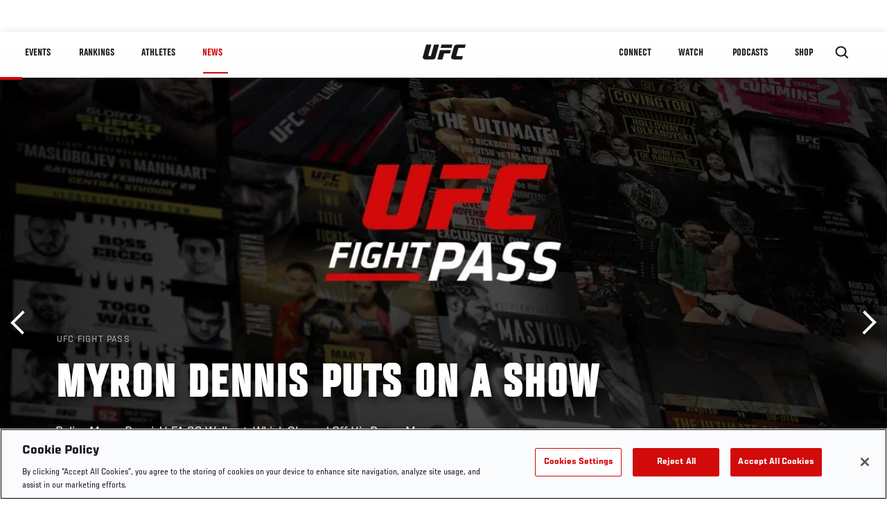

--- FILE ---
content_type: text/html; charset=UTF-8
request_url: https://www.ufc.com/news/myron-dennis-puts-show-lfa-walkout-ufc-fight-pass-read?language_content_entity=en
body_size: 16890
content:






<!DOCTYPE html>
<html lang="en" dir="ltr" prefix="og: https://ogp.me/ns#">
  <head>
    <meta charset="utf-8" />
<meta name="description" content="Relive Myron Dennis&#039; LFA 99 Walkout, Which Showed Off His Dance Moves." />
<link rel="canonical" href="https://www.ufc.com/news/myron-dennis-puts-show-lfa-walkout-ufc-fight-pass-read" />
<meta name="referrer" content="origin" />
<meta property="og:site_name" content="UFC" />
<meta property="og:url" content="https://www.ufc.com/news/myron-dennis-puts-show-lfa-walkout-ufc-fight-pass-read" />
<meta property="og:title" content="Myron Dennis Puts On A Show" />
<meta property="og:description" content="Relive Myron Dennis&#039; LFA 99 Walkout, Which Showed Off His Dance Moves." />
<meta property="og:image" content="https://ufc.com/images/styles/card/s3/2021-02/1036107202_FP_UFCcom_Hero.jpg?itok=SuKxs8-w" />
<meta property="og:image:url" content="https://ufc.com/images/styles/card/s3/2021-02/1036107202_FP_UFCcom_Hero.jpg?itok=SuKxs8-w" />
<meta property="og:image:width" content="780" />
<meta property="og:image:height" content="440" />
<meta property="article:published_time" content="2021-06-08T13:13:33-0400" />
<meta property="article:modified_time" content="2021-06-08T13:21:05-0400" />
<meta name="twitter:card" content="summary_large_image" />
<meta name="twitter:title" content="Myron Dennis Puts On A Show" />
<meta name="twitter:description" content="Relive Myron Dennis&#039; LFA 99 Walkout, Which Showed Off His Dance Moves." />
<meta name="twitter:site" content="@ufc" />
<meta name="twitter:site:id" content="6446742" />
<meta name="twitter:creator:id" content="6446742" />
<meta name="twitter:creator" content="@ufc" />
<meta name="twitter:image" content="https://ufc.com/images/styles/card/s3/2021-02/1036107202_FP_UFCcom_Hero.jpg?itok=SuKxs8-w" />
<meta name="Generator" content="Drupal 10 (https://www.drupal.org)" />
<meta name="MobileOptimized" content="width" />
<meta name="HandheldFriendly" content="true" />
<meta name="viewport" content="width=device-width, initial-scale=1.0" />
<script>
  function initAnswers() {
    ANSWERS.init({
      apiKey: "850a88aeb3c29599ce2db46832aa229f",
      experienceKey: "answers-en",
      experienceVersion: "PRODUCTION",
      locale: "en",
      businessId: "3668711",
      templateBundle: TemplateBundle.default,
      onReady: function () {
        ANSWERS.addComponent('SearchBar', {
          container: '.search-form',
          name: 'search-bar',
          redirectUrl: "/search",
          placeholderText: "Search...",
          submitIcon: 'magnifying_glass',
        });
      },
    });
  }
</script>
<style>.c-hero--full__headline,.c-hero--full__headline-prefix{color:inherit}.c-hero__actions{display:-webkit-box;display:-ms-flexbox;display:flex;-webkit-box-pack:center;-ms-flex-pack:center;justify-content:center;-ms-flex-wrap:wrap;flex-wrap:wrap;margin:0 -.72222rem 0}@media (min-width:48em){.c-hero__actions{margin-bottom:1.66667rem}}.c-hero__actions a,.c-hero__actions button{width:8.66667rem;margin-right:.72222rem;margin-left:.72222rem;margin-bottom:.72222rem;padding:10px 22px;text-align:center;font-size:1.125rem;border-color:transparent}.c-hero__actions a span,.c-hero__actions button span{display:-webkit-box;display:-ms-flexbox;display:flex;height:100%;-webkit-box-align:center;-ms-flex-align:center;align-items:center;-webkit-box-pack:center;-ms-flex-pack:center;justify-content:center}@media (min-width:48em){.c-hero__actions a,.c-hero__actions button{padding:16px 32px;width:11.55556rem}}body.path-rankings h1{margin:0 0 20px 0;padding-top:110px;text-align:center}@media (min-width:48em){body.path-rankings h1{margin:0 0 30px 0;padding-top:150px}}.l-masthead{margin:0 auto 1.92111rem auto;padding-right:1.44444rem;padding-left:1.44444rem;padding-top:8.66667rem;width:100%;max-width:1220px;text-align:center}.l-masthead--tight{margin-bottom:1.44444rem}@media (min-width:56.25em){.l-masthead{margin:11.55556rem auto 5.77778rem auto;padding-top:0}}.l-masthead__headline{margin-bottom:.72222rem;text-transform:uppercase;color:var(--color-title,#191919);font-family:UfcSansCondensedMedium,"Arial Narrow",Arial,sans-serif;letter-spacing:.04444rem;font-size:2.66667rem;line-height:2.5rem}@media (min-width:56.25em){.l-masthead__headline{letter-spacing:.0592rem;font-size:3.552rem;line-height:3.33rem}}@media (min-width:56.25em){.l-masthead__headline{letter-spacing:.08889rem;font-size:5.33333rem;line-height:5rem}}.l-masthead__headline-prefix{margin-bottom:.72222rem;text-transform:uppercase;font-family:UfcSansCondensedMedium,"Arial Narrow",Arial,sans-serif;letter-spacing:.01111rem;font-size:1.11111rem;line-height:1.22222rem;color:#d20a0a}
/*# sourceMappingURL=critical.css.map */
</style>

<script type='text/javascript'>
  var googletag = googletag || {};
  googletag.cmd = googletag.cmd || [];
  // Add a place to store the slot name variable.
  googletag.slots = googletag.slots || {};
  (function() {
    var useSSL = 'https:' == document.location.protocol;
    var src = (useSSL ? 'https:' : 'http:') + '//securepubads.g.doubleclick.net/tag/js/gpt.js';
    var gads = document.createElement('script');
    gads.async = true;
    gads.type = 'text/javascript';
    gads.src = src;
    var node = document.getElementsByTagName('script')[0];
    node.parentNode.insertBefore(gads, node);
  })();
</script>

<script type="text/javascript">
  googletag.cmd.push(function() {

        // Start by defining breakpoints for this ad.
      var mapping = googletag.sizeMapping()
              .addSize([1024, 768], [320, 320])
              .addSize([0, 0], [300, 300])
            .build();
  
      googletag.slots["article"] = googletag.defineSlot("/5458/zuffa.ufc/article", [320, 320], "js-dfp-tag-article")
  

    .addService(googletag.pubads())

  
  
  
      .setTargeting('site', ['https://www.ufc.com/'])
        // Apply size mapping when there are breakpoints.
    .defineSizeMapping(mapping)
    ;

  });

</script>

<script type="text/javascript">
googletag.cmd.push(function() {

      googletag.pubads().enableAsyncRendering();
        googletag.pubads().enableSingleRequest();
        googletag.pubads().collapseEmptyDivs(true);
      
  googletag.enableServices();
});

</script>
<link rel="icon" href="/sites/default/files/ufc_logo.png" type="image/png" />
<link rel="alternate" hreflang="en" href="https://www.ufc.com/news/myron-dennis-puts-show-lfa-walkout-ufc-fight-pass-read" />
<script src="/sites/default/files/google_tag/primary/google_tag.script.js?t6ral9" defer></script>
<script>window.a2a_config=window.a2a_config||{};a2a_config.callbacks=[];a2a_config.overlays=[];a2a_config.templates={};a2a_config.icon_color = "transparent,black";</script>

    <title>Myron Dennis Puts On A Show | UFC Fight Pass</title>
    <link rel="stylesheet" media="all" href="/sites/default/files/css/css_OaivJFeu8uCKM1r4fzWa1FHM6OGIlvzjObuXcvX9ewc.css?delta=0&amp;language=en&amp;theme=ufc&amp;include=[base64]" />
<link rel="stylesheet" media="all" href="/sites/default/files/css/css_1lPL3t7iXQPWsDx9P2n0-RIylIxGVTOuRX3ivqiHcuY.css?delta=1&amp;language=en&amp;theme=ufc&amp;include=[base64]" />
<link rel="stylesheet" media="all" href="//unpkg.com/aos@next/dist/aos.css" />
<link rel="stylesheet" media="all" href="/sites/default/files/css/css___KCmiMYWjQ8tXrLV1a5KbnMhdu1OubtBTGHepcMT_0.css?delta=3&amp;language=en&amp;theme=ufc&amp;include=[base64]" />

    <script type="application/json" data-drupal-selector="drupal-settings-json">{"path":{"baseUrl":"\/","pathPrefix":"","currentPath":"node\/111106","currentPathIsAdmin":false,"isFront":false,"currentLanguage":"en","currentQuery":{"language_content_entity":"en"}},"pluralDelimiter":"\u0003","suppressDeprecationErrors":true,"ajaxPageState":{"libraries":"[base64]","theme":"ufc","theme_token":null},"ajaxTrustedUrl":[],"back_to_top":{"back_to_top_button_trigger":100,"back_to_top_prevent_on_mobile":true,"back_to_top_prevent_in_admin":true,"back_to_top_button_type":"text","back_to_top_button_text":"Back to top"},"accountSettings":{"apiUrl":"https:\/\/dce-frontoffice.imggaming.com","realm":"dce.ufc","app":"dice-id","apiKey":"39d5cb34-799c-4967-8038-fc240bf2984b","loginText":"Unlock MORE of your inner combat sports fan with UFC Fight Pass! Fighting is what we live for. And no one brings you MORE live fights, new shows, and events across multiple combat sports from around the world. With a never-ending supply of fighting in every discipline, there\u2019s always something new to watch. Leave it to the world\u2019s authority in MMA to bring you the Ultimate 24\/7 platform for MORE combat sports, UFC Fight Pass!","ctaText":"Continue watching","ctaLink":"\/account\/login","createAccount":"\/account\/signup","heartbeatApiUrl":"https:\/\/guide.imggaming.com\/prod","hideAccountIcon":true,"hideAddressFields":false,"errorTextGeneral":"There was a problem while loading content. Please try again.","errorTextEntitlement":"Unlock MORE of your inner combat sports fan with UFC Fight Pass! Fighting is what we live for. And no one brings you MORE live fights, new shows, and events across multiple combat sports from around the world. With a never-ending supply of fighting in every discipline, there\u2019s always something new to watch. Leave it to the world\u2019s authority in MMA to bring you the Ultimate 24\/7 platform for MORE combat sports, UFC Fight Pass!","entitlementCtaText":"Upgrade licence","entitlementCtaLink":"\/account\/signup","settings":{"videoPreviewInfo":"videoPreviewInfo"}},"contentLocalization":"en","cacheableGlobalsTimestamp":1764893936,"breakpoints":{"ufc.images.mobile":"","ufc.images.tablet":"(min-width: 700px)","ufc.images.desktop":"(min-width: 1024px)","ufc.images.extra-large":"(min-width: 1440px)"},"disableAnimationsUrlParam":"disableAnimations","disableAnimations":false,"user":{"uid":0,"permissionsHash":"6faf6dbe8ba6d1db5bdf10369efb8e8b26c1d84f3f83a5a54e304b558ddec6ba"}}</script>
<script src="/sites/default/files/js/js_9AQM0Yf28w250rDxlxzfJh29dH2rlhIkUoTNrAIL_Q0.js?scope=header&amp;delta=0&amp;language=en&amp;theme=ufc&amp;include=[base64]"></script>
<script src="https://assets.sitescdn.net/answers-search-bar/v1.2/answerstemplates.compiled.min.js" async></script>
<script src="https://assets.sitescdn.net/answers-search-bar/v1.2/answers.min.js" async onload="ANSWERS.domReady(initAnswers)"></script>

  </head>
  <body class="fontyourface path-node page-node-type-article">
    <a href="#main-content" class="u-visually--hidden focusable">
      Skip to main content
    </a>

    <noscript><iframe src="https://www.googletagmanager.com/ns.html?id=GTM-WFBHZX5" height="0" width="0" style="display:none;visibility:hidden"></iframe></noscript>
      <div class="dialog-off-canvas-main-canvas" data-off-canvas-main-canvas>
      

<div class="l-page">

        <span class="l-page__header-pin" id="header-pin"></span>
    <div class="l-page__header" id="header-wrapper">
        


<header class="c-site-header" data-header-state="animate">
  <div class="c-site-header__content">

    <div class="c-site-header__logo">
      

<a class="e-logo"
      href="/"
  >
  <span class="e-logo__icon"><svg class="e-logo__svg" aria-hidden="true"><title>UFC</title><use xmlns:xlink="http://www.w3.org/1999/xlink" xlink:href="/themes/custom/ufc/assets/svg/sprite-ui.svg#ufc-logo"></use></svg>
  </span>
</a>

    </div>

    <div class="c-site-header__menu-control">
      <button class="c-site-header__button--menu" data-mobile-menu-component="toggle" aria-expanded="false">
        <span class="c-site-header__button-text">News</span>

        <span class="c-site-header__icon--toggle">
          <svg class="e-svg"><use xmlns:xlink="http://www.w3.org/1999/xlink" xlink:href="/themes/custom/ufc/assets/svg/sprite-ui.svg#chevron-down"></use></svg>
        </span>
      </button>
    </div>

    <div class="c-site-header__menu-panel" data-mobile-menu-component="panel"
         data-mobile-menu-state="is-hidden">
      

<nav role="navigation" aria-labelledby="main-menu-title" id="main-menu" class="c-menu-main">

  <h2 class="u-visually--hidden" id="main-menu-title">Main navigation</h2>

  
        
                  <ul class="c-menu-main__menu--level-1" data-main-menu="smart-menu">
                                                                      
                
                

                                                
                
        <li class="c-menu-main__item--left">
          
          
                                <a href="/events" class="events c-menu-main__button--level-1" title="Events" data-drupal-link-system-path="events">Events</a>
                              
                  <ul class="c-menu-main__menu--level-2 mega-menu" aria-expanded="false">
                                                                      
                
                

        
                
        <li class="c-menu-main__item--below">
          
          
                                <a href="/events#events-list-upcoming" class="c-menu-main__button--level-2" data-drupal-link-system-path="events">Upcoming</a>
                              </li>
                                        
                
                

        
                
        <li class="c-menu-main__item--below">
          
          
                                <a href="/events#events-list-past" class="c-menu-main__button--level-2" data-drupal-link-system-path="events">Past</a>
                              </li>
                                        
                
                

        
                
        <li class="c-menu-main__item--below">
          
          
                                <a href="/tickets" target="_self" class="c-menu-main__button--level-2" data-drupal-link-system-path="tickets">Tickets</a>
                              </li>
                                        
                
                

        
                
        <li class="c-menu-main__item--below">
          
          
                                <a href="https://ufcvip.com/?utm_source=ufc.com&amp;utm_medium=referral&amp;utm_campaign=vip_packages-main_menu_events_dropdown" class="c-menu-main__button--level-2">VIP Experiences</a>
                              </li>
                                        
                
                

        
                
        <li class="c-menu-main__item--below">
          
          
                                <a href="https://www.ufc.com/groupsales" class="c-menu-main__button--level-2">Group Sales</a>
                              </li>
                                        
                
                

        
                
        <li class="c-menu-main__item--below">
          
          
                                <a href="https://www.lucidtravel.com/team/events-public/ufc/16400" class="c-menu-main__button--level-2">UFC Travel Deals</a>
                              </li>
                                        
                
                

        
                
        <li class="c-menu-main__item--below">
          
          
                                <a href="http://ufc.com/rtu" class="c-menu-main__button--level-2" title="Learn about the Road to UFC fights">Road to UFC</a>
                              </li>
                                        
                
                

        
                
        <li class="c-menu-main__item--below">
          
          
                                <a href="https://www.ufc.com/dwcs" class="c-menu-main__button--level-2">Dana White&#039;s Contender Series</a>
                              </li>
      
            
      </ul>
      
                              </li>
                                        
                
                

                                                
                
        <li class="c-menu-main__item--left">
          
          
                                <a href="/rankings" target="_self" class="c-menu-main__button--level-1" data-drupal-link-system-path="rankings">Rankings</a>
                              </li>
                                        
                
                

                                                
                
        <li class="c-menu-main__item--left">
          
          
                                <a href="/athletes" target="_self" class="athletes c-menu-main__button--level-1" data-drupal-link-system-path="athletes">Athletes</a>
                              
                  <ul class="c-menu-main__menu--level-2 mega-menu" aria-expanded="false">
                                                                      
                
                

        
                
        <li class="c-menu-main__item--below">
          
          
                                <a href="/athletes/all" target="_self" class="c-menu-main__button--level-2" data-drupal-link-system-path="athletes/all">All Athletes</a>
                              </li>
                                        
                
                

        
                
        <li class="c-menu-main__item--below">
          
          
                                <a href="https://www.ufc.com/ufc-hall-of-fame" class="c-menu-main__button--level-2" title="Explore the UFC Hall of Fame">Hall of Fame</a>
                              </li>
                                        
                
                

        
                
        <li class="c-menu-main__item--below">
          
          
                                <a href="https://statleaders.ufc.com/" target="_self" class="c-menu-main__button--level-2">Record Book</a>
                              </li>
      
            
      </ul>
      
                              </li>
                                        
                
                

                                                
                
        <li class="c-menu-main__item--left is-active">
          
          
                                <a href="/trending/all" class="trending c-menu-main__button--level-1 is-active" data-drupal-link-system-path="trending/all">News</a>
                              </li>
                                        
                
                                  

                                                
                
        <li class="c-menu-main__item--home">
          
          
                                            <a href="/" class="home c-menu-main__button--home" title="home" data-drupal-link-system-path="&lt;front&gt;">              

<div class="e-logo"
  >
  <span class="e-logo__icon"><svg class="e-logo__svg" aria-hidden="true"><title>UFC</title><use xmlns:xlink="http://www.w3.org/1999/xlink" xlink:href="/themes/custom/ufc/assets/svg/sprite-ui.svg#ufc-logo"></use></svg>
  </span>
</div>

            </a>
                            </li>
                                                  
                
                

                                                
                
        <li class="c-menu-main__item--right is-pushed">
          
          
                                <a href="https://www.ufc.com/newsletter" target="_self" class="connect c-menu-main__button--level-1">Connect</a>
                              
                  <ul class="c-menu-main__menu--level-2 mega-menu" aria-expanded="false">
                                                                      
                
                

        
                
        <li class="c-menu-main__item--below">
          
          
                                <a href="https://www.ufc.com/newsletter" target="_self" class="c-menu-main__button--level-2">Newsletter</a>
                              </li>
                                        
                
                

        
                
        <li class="c-menu-main__item--below">
          
          
                                <a href="https://ufcfightclub.com/" class="c-menu-main__button--level-2" title="The New UFC Fight Club Membership Program is a benefits program that supplies you with exclusive benefits to enhance your UFC experience. ">UFC Fight Club</a>
                              </li>
                                        
                
                

        
                
        <li class="c-menu-main__item--below">
          
          
                                <a href="https://www.ufcapex.com" class="c-menu-main__button--level-2">UFC Apex</a>
                              </li>
                                        
                
                

        
                
        <li class="c-menu-main__item--below">
          
          
                                <a href="http://www.ufcgym.com" target="_blank" class="c-menu-main__button--level-2">Find a Gym</a>
                              </li>
                                        
                
                

        
                
        <li class="c-menu-main__item--below">
          
          
                                <a href="https://www.ea.com/games/ufc/ufc-5" target="_blank" class="c-menu-main__button--level-2">EA Sports UFC 5</a>
                              </li>
                                        
                
                

        
                
        <li class="c-menu-main__item--below">
          
          
                                <a href="https://sportsbook.draftkings.com/leagues/mma/2162" target="_self" class="c-menu-main__button--level-2">Betting Odds</a>
                              </li>
      
            
      </ul>
      
                              </li>
                                        
                
                

                                                
                
        <li class="c-menu-main__item--right">
          
          
                                <a href="/watch" target="_self" class="watch c-menu-main__button--level-1" data-drupal-link-system-path="node/140731">Watch</a>
                              
                  <ul class="c-menu-main__menu--level-2 mega-menu" aria-expanded="false">
                                                                      
                
                

        
                
        <li class="c-menu-main__item--below">
          
          
                                <a href="/watch" target="_blank" class="c-menu-main__button--level-2">How to Watch</a>
                              </li>
                                        
                
                

        
                
        <li class="c-menu-main__item--below">
          
          
                                <a href="https://www.ufc.com/bars" target="_self" class="c-menu-main__button--level-2">Find a Bar</a>
                              </li>
                                        
                
                

        
                
        <li class="c-menu-main__item--below">
          
          
                                <a href="https://www.ufcfightpass.com" target="_blank" class="c-menu-main__button--level-2">UFC Fight Pass</a>
                              </li>
                                        
                
                

        
                
        <li class="c-menu-main__item--below">
          
          
                                <a href="https://imgvideoarchive.com/client/ufc?utm_source=ufc&amp;utm_medium=website&amp;utm_campaign=partner_marketing" class="c-menu-main__button--level-2" title="License UFC content">UFC Video Archive</a>
                              </li>
      
            
      </ul>
      
                              </li>
                                        
                
                

                                                
                
        <li class="c-menu-main__item--right">
          
          
                                <a href="https://www.ufc.com/podcasts" class="c-menu-main__button--level-1">PODCASTS</a>
                              </li>
                                        
                
                

                                                
                
        <li class="c-menu-main__item--right">
          
          
                                <a href="https://www.ufcstore.com/en/?_s=bm-UFCStore-UFC.com-Shop-UFC_Navigation-2025" target="_blank" class="c-menu-main__button--level-1">SHOP</a>
                              
                  <ul class="c-menu-main__menu--level-2 mega-menu" aria-expanded="false">
                                                                      
                
                

        
                
        <li class="c-menu-main__item--below">
          
          
                                <a href="https://www.ufcstore.com/en/venum/br-4523273600+z-959633-3205242604?_s=bm-UFCStore_Venum-UFC.com-Shop-UFC_Navigation-2025" class="c-menu-main__button--level-2">VENUM</a>
                              </li>
                                        
                
                

        
                
        <li class="c-menu-main__item--below">
          
          
                                <a href="https://www.ufcstore.com/en/apparel/c-3450654379+z-983054-2354459266?_s=bm-UFCStore_Apparel-UFC.com-Shop-UFC_Navigation-2025" class="c-menu-main__button--level-2">Apparel</a>
                              </li>
                                        
                
                

        
                
        <li class="c-menu-main__item--below">
          
          
                                <a href="https://ufccollectibles.com/?utm_source=referral&amp;utm_medium=ufc%20website%20navigation%20link&amp;utm_campaign=partner-referral" class="c-menu-main__button--level-2">UFC COLLECTIBLES </a>
                              </li>
                                        
                
                

        
                
        <li class="c-menu-main__item--below">
          
          
                                <a href="https://ufcstrike.com/" class="c-menu-main__button--level-2">UFC STRIKE</a>
                              </li>
                                        
                
                

        
                
        <li class="c-menu-main__item--below">
          
          
                                <a href="/consumer-products" class="c-menu-main__button--level-2">WHAT&#039;S NEW</a>
                              </li>
                                        
                
                

        
                
        <li class="c-menu-main__item--below">
          
          
                                <a href="https://www.thorne.com/partners/ufc" class="c-menu-main__button--level-2">Thorne Performance Solutions</a>
                              </li>
      
            
      </ul>
      
                              </li>
      
            
      </ul>
      

  
</nav>

          </div>

    <div class="c-site-header__search-control">
      <button class="c-site-header__button--search" aria-label="Search panel toggle" data-search-btn aria-expanded="false">
        <span class="c-site-header__icon--search e-icon--xsmall"><svg class="e-icon__svg search"><use xmlns:xlink="http://www.w3.org/1999/xlink" xlink:href="/themes/custom/ufc/assets/svg/sprite-ui.svg#search"></use></svg><svg class="e-svg close"><use xmlns:xlink="http://www.w3.org/1999/xlink" xlink:href="/themes/custom/ufc/assets/svg/sprite-ui.svg#close"></use></svg></span>
      </button>
    </div>

    
    <div class="c-site-header__search-panel" data-search-panel data-search-state="is-hidden">
      <div class="search-form"></div>
    </div>

  </div>
</header>
    </div>
  
        <div class="l-page__pre-content">
        <div data-drupal-messages-fallback class="hidden"></div>


    </div>
  
    <div class="l-page__utilities">
    
      </div>

  <main class="l-page__main">
    <a id="main-content" tabindex="-1"></a>
        
        <div class="l-page__content">
                <div id="block-mainpagecontent" class="block block-system block-system-main-block">
  
    
      <div class="article-wrapper">

  
<div class="group-header">

    




  
  




<div class="c-hero--article">
                          <div class="c-hero__image">
      <div class="layout layout--onecol">
    <div  class="layout__region layout__region--content">
            <picture>
                  <source srcset="https://ufc.com/images/styles/background_image_xl/s3/2021-02/1036107202_FP_UFCcom_Hero.jpg?h=d1cb525d&amp;itok=zzp1uLQa 1x, https://ufc.com/images/styles/background_image_xl_2x/s3/2021-02/1036107202_FP_UFCcom_Hero.jpg?h=d1cb525d&amp;itok=-NAFvQy3 2x" media="(min-width: 1440px)" type="image/jpeg" width="2000" height="1333"/>
              <source srcset="https://ufc.com/images/styles/background_image_lg/s3/2021-02/1036107202_FP_UFCcom_Hero.jpg?h=d1cb525d&amp;itok=W2m0KkaU 1x, https://ufc.com/images/styles/background_image_lg_2x/s3/2021-02/1036107202_FP_UFCcom_Hero.jpg?h=d1cb525d&amp;itok=aMNva9Mo 2x" media="(min-width: 1024px)" type="image/jpeg" width="1200" height="800"/>
              <source srcset="https://ufc.com/images/styles/background_image_md/s3/2021-02/1036107202_FP_UFCcom_Hero.jpg?h=d1cb525d&amp;itok=kCovyrBE 1x, https://ufc.com/images/styles/background_image_md_2x/s3/2021-02/1036107202_FP_UFCcom_Hero.jpg?h=d1cb525d&amp;itok=Phg_-R5Q 2x" media="(min-width: 700px)" type="image/jpeg" width="992" height="661"/>
              <source srcset="https://ufc.com/images/styles/background_image_sm/s3/2021-02/1036107202_FP_UFCcom_Hero.jpg?h=d1cb525d&amp;itok=-X7vNvWU 1x, https://ufc.com/images/styles/background_image_sm_2x/s3/2021-02/1036107202_FP_UFCcom_Hero.jpg?h=d1cb525d&amp;itok=4_65y_PU 2x" type="image/jpeg" width="768" height="512"/>
                  <img loading="eager" src="https://ufc.com/images/styles/background_image_sm/s3/2021-02/1036107202_FP_UFCcom_Hero.jpg?h=d1cb525d&amp;itok=-X7vNvWU" width="768" height="512" alt="Ronaldo Junior Had Match Of The Night Last FPI And Thanked Exciting Matchmaking, But Is Looking To Level Up Again At The FIGHT PASS Invitational 8." />

  </picture>



    </div>
  </div>


</div>
                  
  <div class="c-hero__overlay"></div>
  <div class="pager__nav"><div class="pager__nav__inner"><span><a href="/news/weigh-results-ufc-263-adesanya-vs-vettori-2" class="previous" hreflang="en">Previous</a></span><span><a href="/news/amanda-nunes-goat" class="next" hreflang="en">Next</a></span></div></div>
  <div class="c-hero--article__container">
    <div class="c-hero--article__content ">
      <div class="c-hero__header">

                  <div class="c-hero--article__headline-prefix">
      <div class="field field--name-category field--type-entity-reference field--label-hidden field__items">
              <div class="field__item">UFC Fight Pass</div>
          </div>
  </div>
        
                              <div class="c-hero--article__headline is-large-text">
              
            <div class="field field--name-node-title field--type-ds field--label-hidden field__item"><h1>
  Myron Dennis Puts On A Show
</h1>
</div>
      
            </div>
                                </div>

              <div class="c-hero--article__text">
            <div class="field field--name-subtitle field--type-string field--label-hidden field__item">Relive Myron Dennis&#039; LFA 99 Walkout, Which Showed Off His Dance Moves.</div>
      </div>
      
          </div>

          <div class="c-hero--article__footer--border-top">
        
                
          <div class="c-hero__article-info">

                      <div class="c-hero__article-credit">                  
    By Walker Van Wey
 • Jun. 8, 2021
                </div>
          
                    </div>
        
      </div>
    
  </div>
  </div>
<div class="c-hero__end"></div>
  </div>

<div class="l-two-col l-two-col--right-sidebar l-two-col--right-sidebar--hide">
<div class="l-two-col-content clearfix">

        <div class="l-two-col__content">
                  <div class="e-p--initial">
        <p>If you strip your walk out of props, costumes, special effects and theatrics, is it even possible to take home “Walk out of the Year?” If you have hips like Myron Dennis you can.</p>

    </div>

      <div class="field field--name-body-structured field--type-entity-reference-revisions field--label-hidden field__items">
              <div class="field__item">  <div class="paragraph paragraph--type--text paragraph--view-mode--inline">
          
            <div class="field field--name-text field--type-text-long field--label-hidden field__item"><p>When Devin the Dude released “We Smokin’” earlier this yea,r this was most likely not what he had in mind, but it’s hard to imagine he’d be disappointed.</p>
<p><a href="https://ufcfightpass.com/"><strong>Subscribe To UFC Fight Pass</strong></a><br><br>
<br><br>
As the final fighter to make the walk to the cage in LFA 99’s main event, Myron Dennis had let everybody else warm the stage up for him so that he could make the crowd hot.</p>
</div>
      
      </div>
</div>
              <div class="field__item">  <div class="paragraph paragraph--type--text paragraph--view-mode--inline">
          
            <div class="field field--name-text field--type-text-long field--label-hidden field__item"><blockquote class="twitter-tweet"><p lang="en" dir="ltr">Early contender for walkout of the year. <a href="https://twitter.com/hashtag/LFA99?src=hash&amp;ref_src=twsrc%5Etfw">#LFA99</a> <a href="https://t.co/uUUK9XLtpk">pic.twitter.com/uUUK9XLtpk</a></p>&mdash; UFC FIGHT PASS (@UFCFightPass) <a href="https://twitter.com/UFCFightPass/status/1360447469113507842?ref_src=twsrc%5Etfw">February 13, 2021</a></blockquote> <script async src="https://platform.twitter.com/widgets.js" charset="utf-8"></script></div>
      
      </div>
</div>
              <div class="field__item">  <div class="paragraph paragraph--type--text paragraph--view-mode--inline">
          
            <div class="field field--name-text field--type-text-long field--label-hidden field__item"><p>After his name was announced, the crowd got an extra long look at ring announcer Mike Kendall as the music started, and by the time the camera focused on Dennis, he wasn’t walking to the cage. The lights had dimmed in the arena and his back was to the camera as he put on a performance would make most ladies kick Magic Mike out of the club.<br><br>
<br><br>
“I don’t know, it’s really confusing come fight night,” said Dennis. “I’m real turned on. I can’t help it.”</p>
<p><a href="https://ufcfightpass.com/"><strong>Watch LFA On UFC Fight Pass</strong></a><br><br>
<br><br>
According to Dennis, this was far from the first time he’s walked to the cage in this manner. In fact, the entire gym gets a show at every practice when his MMA coach has the team warm up with hip circles. Add in the absolute perfect song and Dennis is ready for business.</p>
</div>
      
      </div>
</div>
              <div class="field__item">  <div class="paragraph paragraph--type--text paragraph--view-mode--inline">
          
            <div class="field field--name-text field--type-text-long field--label-hidden field__item"><blockquote class="instagram-media" data-instgrm-captioned data-instgrm-permalink="https://www.instagram.com/p/CPDldNahS4S/?utm_source=ig_embed&amp;utm_campaign=loading" data-instgrm-version="13" style=" background:#FFF; border:0; border-radius:3px; box-shadow:0 0 1px 0 rgba(0,0,0,0.5),0 1px 10px 0 rgba(0,0,0,0.15); margin: 1px; max-width:540px; min-width:326px; padding:0; width:99.375%; width:-webkit-calc(100% - 2px); width:calc(100% - 2px);"><div style="padding:16px;"> <a href="https://www.instagram.com/p/CPDldNahS4S/?utm_source=ig_embed&amp;utm_campaign=loading" style=" background:#FFFFFF; line-height:0; padding:0 0; text-align:center; text-decoration:none; width:100%;" target="_blank"> <div style=" display: flex; flex-direction: row; align-items: center;"> <div style="background-color: #F4F4F4; border-radius: 50%; flex-grow: 0; height: 40px; margin-right: 14px; width: 40px;"></div> <div style="display: flex; flex-direction: column; flex-grow: 1; justify-content: center;"> <div style=" background-color: #F4F4F4; border-radius: 4px; flex-grow: 0; height: 14px; margin-bottom: 6px; width: 100px;"></div> <div style=" background-color: #F4F4F4; border-radius: 4px; flex-grow: 0; height: 14px; width: 60px;"></div></div></div><div style="padding: 19% 0;"></div> <div style="display:block; height:50px; margin:0 auto 12px; width:50px;"><svg width="50px" height="50px" viewBox="0 0 60 60" version="1.1" xmlns="https://www.w3.org/2000/svg" xmlns:xlink="https://www.w3.org/1999/xlink"><g stroke="none" stroke-width="1" fill="none" fill-rule="evenodd"><g transform="translate(-511.000000, -20.000000)" fill="#000000"><g><path d="M556.869,30.41 C554.814,30.41 553.148,32.076 553.148,34.131 C553.148,36.186 554.814,37.852 556.869,37.852 C558.924,37.852 560.59,36.186 560.59,34.131 C560.59,32.076 558.924,30.41 556.869,30.41 M541,60.657 C535.114,60.657 530.342,55.887 530.342,50 C530.342,44.114 535.114,39.342 541,39.342 C546.887,39.342 551.658,44.114 551.658,50 C551.658,55.887 546.887,60.657 541,60.657 M541,33.886 C532.1,33.886 524.886,41.1 524.886,50 C524.886,58.899 532.1,66.113 541,66.113 C549.9,66.113 557.115,58.899 557.115,50 C557.115,41.1 549.9,33.886 541,33.886 M565.378,62.101 C565.244,65.022 564.756,66.606 564.346,67.663 C563.803,69.06 563.154,70.057 562.106,71.106 C561.058,72.155 560.06,72.803 558.662,73.347 C557.607,73.757 556.021,74.244 553.102,74.378 C549.944,74.521 548.997,74.552 541,74.552 C533.003,74.552 532.056,74.521 528.898,74.378 C525.979,74.244 524.393,73.757 523.338,73.347 C521.94,72.803 520.942,72.155 519.894,71.106 C518.846,70.057 518.197,69.06 517.654,67.663 C517.244,66.606 516.755,65.022 516.623,62.101 C516.479,58.943 516.448,57.996 516.448,50 C516.448,42.003 516.479,41.056 516.623,37.899 C516.755,34.978 517.244,33.391 517.654,32.338 C518.197,30.938 518.846,29.942 519.894,28.894 C520.942,27.846 521.94,27.196 523.338,26.654 C524.393,26.244 525.979,25.756 528.898,25.623 C532.057,25.479 533.004,25.448 541,25.448 C548.997,25.448 549.943,25.479 553.102,25.623 C556.021,25.756 557.607,26.244 558.662,26.654 C560.06,27.196 561.058,27.846 562.106,28.894 C563.154,29.942 563.803,30.938 564.346,32.338 C564.756,33.391 565.244,34.978 565.378,37.899 C565.522,41.056 565.552,42.003 565.552,50 C565.552,57.996 565.522,58.943 565.378,62.101 M570.82,37.631 C570.674,34.438 570.167,32.258 569.425,30.349 C568.659,28.377 567.633,26.702 565.965,25.035 C564.297,23.368 562.623,22.342 560.652,21.575 C558.743,20.834 556.562,20.326 553.369,20.18 C550.169,20.033 549.148,20 541,20 C532.853,20 531.831,20.033 528.631,20.18 C525.438,20.326 523.257,20.834 521.349,21.575 C519.376,22.342 517.703,23.368 516.035,25.035 C514.368,26.702 513.342,28.377 512.574,30.349 C511.834,32.258 511.326,34.438 511.181,37.631 C511.035,40.831 511,41.851 511,50 C511,58.147 511.035,59.17 511.181,62.369 C511.326,65.562 511.834,67.743 512.574,69.651 C513.342,71.625 514.368,73.296 516.035,74.965 C517.703,76.634 519.376,77.658 521.349,78.425 C523.257,79.167 525.438,79.673 528.631,79.82 C531.831,79.965 532.853,80.001 541,80.001 C549.148,80.001 550.169,79.965 553.369,79.82 C556.562,79.673 558.743,79.167 560.652,78.425 C562.623,77.658 564.297,76.634 565.965,74.965 C567.633,73.296 568.659,71.625 569.425,69.651 C570.167,67.743 570.674,65.562 570.82,62.369 C570.966,59.17 571,58.147 571,50 C571,41.851 570.966,40.831 570.82,37.631"></path></g></g></g></svg></div><div style="padding-top: 8px;"> <div style=" color:#3897f0; font-family:Arial,sans-serif; font-size:14px; font-style:normal; font-weight:550; line-height:18px;"> View this post on Instagram</div></div><div style="padding: 12.5% 0;"></div> <div style="display: flex; flex-direction: row; margin-bottom: 14px; align-items: center;"><div> <div style="background-color: #F4F4F4; border-radius: 50%; height: 12.5px; width: 12.5px; transform: translateX(0px) translateY(7px);"></div> <div style="background-color: #F4F4F4; height: 12.5px; transform: rotate(-45deg) translateX(3px) translateY(1px); width: 12.5px; flex-grow: 0; margin-right: 14px; margin-left: 2px;"></div> <div style="background-color: #F4F4F4; border-radius: 50%; height: 12.5px; width: 12.5px; transform: translateX(9px) translateY(-18px);"></div></div><div style="margin-left: 8px;"> <div style=" background-color: #F4F4F4; border-radius: 50%; flex-grow: 0; height: 20px; width: 20px;"></div> <div style=" width: 0; height: 0; border-top: 2px solid transparent; border-left: 6px solid #f4f4f4; border-bottom: 2px solid transparent; transform: translateX(16px) translateY(-4px) rotate(30deg)"></div></div><div style="margin-left: auto;"> <div style=" width: 0px; border-top: 8px solid #F4F4F4; border-right: 8px solid transparent; transform: translateY(16px);"></div> <div style=" background-color: #F4F4F4; flex-grow: 0; height: 12px; width: 16px; transform: translateY(-4px);"></div> <div style=" width: 0; height: 0; border-top: 8px solid #F4F4F4; border-left: 8px solid transparent; transform: translateY(-4px) translateX(8px);"></div></div></div> <div style="display: flex; flex-direction: column; flex-grow: 1; justify-content: center; margin-bottom: 24px;"> <div style=" background-color: #F4F4F4; border-radius: 4px; flex-grow: 0; height: 14px; margin-bottom: 6px; width: 224px;"></div> <div style=" background-color: #F4F4F4; border-radius: 4px; flex-grow: 0; height: 14px; width: 144px;"></div></div></a><p style=" color:#c9c8cd; font-family:Arial,sans-serif; font-size:14px; line-height:17px; margin-bottom:0; margin-top:8px; overflow:hidden; padding:8px 0 7px; text-align:center; text-overflow:ellipsis; white-space:nowrap;"><a href="https://www.instagram.com/p/CPDldNahS4S/?utm_source=ig_embed&amp;utm_campaign=loading" style=" color:#c9c8cd; font-family:Arial,sans-serif; font-size:14px; font-style:normal; font-weight:normal; line-height:17px; text-decoration:none;" target="_blank">A post shared by Myron Dennis (@123lowkick)</a></p></div></blockquote> <script async src="//www.instagram.com/embed.js"></script></div>
      
      </div>
</div>
              <div class="field__item">  <div class="paragraph paragraph--type--text paragraph--view-mode--inline">
          
            <div class="field field--name-text field--type-text-long field--label-hidden field__item"><p>“It’s got to be a little funky,” Dennis explains. “The beat and the sound, it’s got to be one where you make that stank face a little bit. You’ve got to really feel it.”<br><br>
<br><br>
Dennis strongly feels that his walk out will stay the frontrunner for the remainder of the year. In his mind, authenticity beats gimmicks every time, and with six months to go in 2021. we may not have seen the last of him, and he’ll be amping it up next time, so stay tuned.<br><br>
<br><br>
“Some people are going to try and fake it but they ain’t got the skills to pay the bills,” Dennis said. “Not only am I going to be giving them that action when I walk out, I’m going to knock their ass out in the cage then dance back to my corner.”<br><br>
<br><br>
<em>Catch all of Myron Dennis’ show stopping LFA walkouts by signing up for <a href="https://ufcfightpass.com/">UFC FIGHT PASS TODAY</a>!</em></p>
</div>
      
      </div>
</div>
          </div>
  

  






  




<hr/>
  <div class="field field--name-tag-keyword field--type-entity-reference field--label-above">
    <div class="field__label e-t6">Tags</div>
          <div class="field__items l-flex--2col-1to2">
                          <div class="e-link--tag">
                <a href="/search?query=UFC+FIGHT+PASS" rel="nofollow">
          UFC FIGHT PASS
        </a>
      
      </div>
              </div>
      </div>
  <hr/>

          </div>

              <aside class="l-two-col__sidebar">
        
<div class="c-listing-up-next-group">
      <h3 class="c-listing-up-next-group__title">Up Next</h3>
    <ul class="c-listing-up-next-group__list">
          <li class="c-listing-up-next-group__item">
        <article>
  <div >
    <div class="teaser-up-next">
  <a href="/news/amanda-nunes-goat" class="teaser-up-next__thumbnail">
    
            <div class="field field--name-thumbnail field--type-entity-reference field--label-hidden field__item">  <div class="layout layout--onecol">
    <div  class="layout__region layout__region--content">
          <img src="https://ufc.com/images/styles/teaser/s3/2019-12/2-AMANDA-NUNES-GOAT-HERO_1.jpg?itok=nICHYMsP" width="400" height="300" loading="lazy" class="image-style-teaser" />




    </div>
  </div>

</div>
      
  </a>
  <div class="teaser-up-next__wrapper">
    <a href="/news/amanda-nunes-goat" class="teaser-up-next__title e-t5">
      
<span>Amanda Nunes: The G.O.A.T.</span>

    </a>
    <div class="teaser-up-next__teaser">
      
            <div class="field field--name-teaser field--type-text-long field--label-hidden field__item"><p>As Amanda Nunes readies to defend her bantamweight title, she does so as the unquestioned greatest female fighter of </p></div>
      
    </div>
  </div>
</div>
  </div>
</article>

      </li>
          <li class="c-listing-up-next-group__item">
        <article>
  <div >
    <div class="teaser-up-next">
  <a href="/news/desert-island-fights-part-1-anderson-silva-brock-lesnar-chuck-liddell" class="teaser-up-next__thumbnail">
    
            <div class="field field--name-thumbnail field--type-entity-reference field--label-hidden field__item">  <div class="layout layout--onecol">
    <div  class="layout__region layout__region--content">
          <img src="https://ufc.com/images/styles/teaser/s3/2020-03/silva-sonnen-hero.jpg?itok=QW7ZLw8b" width="400" height="300" loading="lazy" class="image-style-teaser" />




    </div>
  </div>

</div>
      
  </a>
  <div class="teaser-up-next__wrapper">
    <a href="/news/desert-island-fights-part-1-anderson-silva-brock-lesnar-chuck-liddell" class="teaser-up-next__title e-t5">
      
<span>Desert Island Fights | Part I</span>

    </a>
    <div class="teaser-up-next__teaser">
      
            <div class="field field--name-teaser field--type-text-long field--label-hidden field__item"><p>If you're trapped on an island and had to choose a handful of fights you couldn't live without, what would you choose</p></div>
      
    </div>
  </div>
</div>
  </div>
</article>

      </li>
          <li class="c-listing-up-next-group__item">
        <article>
  <div >
    <div class="teaser-up-next">
  <a href="/news/ufc-heavyweight-title-lineage" class="teaser-up-next__thumbnail">
    
            <div class="field field--name-thumbnail field--type-entity-reference field--label-hidden field__item">  <div class="layout layout--onecol">
    <div  class="layout__region layout__region--content">
          <img src="https://ufc.com/images/styles/teaser/s3/2023-03/030723-Jon-Jones-Hero_.jpg?h=d1cb525d&amp;itok=sEUENTAV" width="400" height="300" alt="Jon Jones reacts to his win in the UFC heavyweight championship fight during the UFC 285 event at T-Mobile Arena on March 04, 2023 in Las Vegas, Nevada. (Photo by Jeff Bottari/Zuffa Getty Images)" loading="lazy" class="image-style-teaser" />




    </div>
  </div>

</div>
      
  </a>
  <div class="teaser-up-next__wrapper">
    <a href="/news/ufc-heavyweight-title-lineage" class="teaser-up-next__title e-t5">
      
<span>UFC Heavyweight Title Lineage</span>

    </a>
    <div class="teaser-up-next__teaser">
      
            <div class="field field--name-teaser field--type-text-long field--label-hidden field__item"><p>Go Through All The Heavyweight Title Winners In UFC History</p>
</div>
      
    </div>
  </div>
</div>
  </div>
</article>

      </li>
      </ul>
</div>

<div class="dfp-ad">
    <div id="js-dfp-tag-article">
            <script type="text/javascript">
                googletag.cmd.push(function() {
                    googletag.display('js-dfp-tag-article');
                });
            </script>
  </div>
</div>
      </aside>
      </div>
</div>
  <div class="group-footer">
    
  </div>

</div>


  </div>
<div id="block-ufcsocialblocks" class="block block-ufc-social block-ufc-social-blocks">
  
    
      


<div class="c-call-to-action" data-cta >
  
      <div class="c-call-to-action__title">Fans voices come first</div>
  
  <div class="c-call-to-action__text">Favorite athlete? Fantasy match-ups?<br />Comments? Leave 'em here!</div>

  <div class="c-call-to-action__actions">
                <div class="c-call-to-action__btn">
        



<button

    
    class="e-button--white-icon-inner "

      data-cta-btn="share"
  
  
  ><span class="e-button__text"><svg class="e-button__svg"><use xmlns:xlink="http://www.w3.org/1999/xlink" xlink:href="/themes/custom/ufc/assets/svg/sprite-ui.svg#share"></use></svg>
    
    Share
  </span></button>
      </div>
    
                <div class="c-call-to-action__btn">
        



<button

    
    class="e-button--white-icon-inner "

      data-cta-btn="comment"
  
  
  ><span class="e-button__text"><svg class="e-button__svg"><use xmlns:xlink="http://www.w3.org/1999/xlink" xlink:href="/themes/custom/ufc/assets/svg/sprite-ui.svg#comment"></use></svg>
    
    Comments
  </span></button>
      </div>
      </div>

      <div class="c-call-to-action__content" data-cta-content="share" aria-hidden="true">
              <div id="block-addtoanybuttons" class="c-social-block">
  
    
      <span class="a2a_kit a2a_kit_size_22 addtoany_list" data-a2a-url="https://www.ufc.com/news/myron-dennis-puts-show-lfa-walkout-ufc-fight-pass-read" data-a2a-title="Myron Dennis Puts On A Show"><span class="addtoany_label">Share page on your social feeds:</span><a class="a2a_button_facebook"></a><a class="a2a_button_twitter"></a></span>
  </div>

          </div>
  
      <div class="c-call-to-action__content" data-cta-content="comment" aria-hidden="true">
              <div id="block-facebookcomments" class="block block-facebook-comments">
  
    
      <div id="fb-root"></div>
<script>(function(d, s, id) {
  var js, fjs = d.getElementsByTagName(s)[0];
  if (d.getElementById(id)) {return;}
  js = d.createElement(s); js.id = id;
  js.src = "//connect.facebook.net/en_GB/all.js#xfbml=1";
  fjs.parentNode.insertBefore(js, fjs);
}(document, "script", "facebook-jssdk"));</script>
<div class="fb-comments fb-comments-fluid" data-href="https://www.ufc.com/news/myron-dennis-puts-show-lfa-walkout-ufc-fight-pass-read" data-num-posts="5" data-width="208" data-colorscheme="light"></div>
  </div>

          </div>
  
</div>


  </div>
<div class="views-element-container block block-views block-views-blockcontent-footer-new-block-2" id="block-views-block-content-footer-new-block-2">
  
    
      

  <div><div class="view view-content-footer-new view-id-content_footer_new view-display-id-block_2 js-view-dom-id-7d043e9f2a77e3fab90fd07dd233b47f39d60ce0588cdf5898304b592da055fd">
  
    
      
  
          </div>
</div>





  </div>


          </div>

        
    
          <div class="l-page__footer">
        

<footer class="c-site-footer" role="contentinfo">
  <div class="c-site-footer__main">
    <a class="c-site-footer__logo" href="/">
      <svg>
        <use xmlns:xlink="http://www.w3.org/1999/xlink" xlink:href="/themes/custom/ufc/assets/svg/sprite-ui.svg#ufc-logo"></use>
      </svg>
    </a>
    
<div id="block-ufc-localization">
  
    
      

<div class="ufc-block-localization__title e-t6">
  <div class="block-ufc-localization-title">UFC.COM - United States</div>
  <svg>
    <use xmlns:xlink="http://www.w3.org/1999/xlink" xlink:href="/themes/custom/ufc/assets/svg/sprite-ui.svg#triangle-down"></use>
  </svg>

</div>

<div class="ufc-block-localization__links" aria-hidden="true">
  <ul class="links"><li><a href="https://www.ufc.com.br">Brazil</a></li><li><a href="http://ufc.cn">China</a></li><li><a href="https://ufc.ru">Eurasia</a></li><li><a href="https://www.ufc.com/language/switch/fr">France</a></li><li><a href="http://jp.ufc.com">Japan</a></li><li><a href="https://kr.ufc.com">Korea</a></li><li><a href="https://www.ufcespanol.com">Latin America</a></li><li><a href="https://us.ufcespanol.com">USA Espanol</a></li></ul>
</div>
  </div>

    <nav role="navigation" aria-labelledby="block-footer-menu" id="block-footer" class="c-menu-footer">
            
  <h2 class="u-visually--hidden" id="block-footer-menu">Footer</h2>

  
                          <ul class="c-menu-footer__menu--level-1">
                            <li class="c-menu-footer__item--level-1">
          <a href="/about" target="_self" class="c-menu-footer__link--level-1">UFC</a>
                                            <ul class="c-menu-footer__menu--level-2">
                            <li class="c-menu-footer__item--level-2">
          <a href="/about/sport" target="_self" class="c-menu-footer__link--level-2">The Sport</a>
                  </li>
                      <li class="c-menu-footer__item--level-2">
          <a href="/foundation/" target="_self" class="c-menu-footer__link--level-2">UFC Foundation</a>
                  </li>
                      <li class="c-menu-footer__item--level-2">
          <a href="https://ufc.com/careers" target="_self" class="c-menu-footer__link--level-2">Careers</a>
                  </li>
                      <li class="c-menu-footer__item--level-2">
          <a href="https://ufcstore.com/en/?_s=bm-ufccom-Footer" target="_blank" class="c-menu-footer__link--level-2">Store</a>
                  </li>
                      <li class="c-menu-footer__item--level-2">
          <a href="https://www.ufcfightclub.com" class="c-menu-footer__link--level-2">UFC Fight Club</a>
                  </li>
                      <li class="c-menu-footer__item--level-2">
          <a href="https://imgvideoarchive.com/client/ufc?utm_source=ufc&amp;utm_medium=website&amp;utm_campaign=partner_marketing" class="c-menu-footer__link--level-2" title="License UFC Video Content">UFC Video Archive</a>
                  </li>
            </ul>
      
                  </li>
                      <li class="c-menu-footer__item--level-1">
          <a href="https://www.ufc.com/connect" class="c-menu-footer__link--level-1">Social Media</a>
                                            <ul class="c-menu-footer__menu--level-2">
                            <li class="c-menu-footer__item--level-2">
          <a href="https://facebook.com/ufc" class="c-menu-footer__link--level-2">Facebook</a>
                  </li>
                      <li class="c-menu-footer__item--level-2">
          <a href="https://www.instagram.com/ufc/" class="c-menu-footer__link--level-2">Instagram</a>
                  </li>
                      <li class="c-menu-footer__item--level-2">
          <a href="https://www.threads.net/@ufc" class="c-menu-footer__link--level-2">Threads</a>
                  </li>
                      <li class="c-menu-footer__item--level-2">
          <a href="https://whatsapp.com/channel/0029VZzIZSS2Jl8JYItVtk3S" class="c-menu-footer__link--level-2">WhatsApp</a>
                  </li>
                      <li class="c-menu-footer__item--level-2">
          <a href="https://www.youtube.com/ufc" class="c-menu-footer__link--level-2">YouTube</a>
                  </li>
                      <li class="c-menu-footer__item--level-2">
          <a href="https://www.tiktok.com/@ufc" class="c-menu-footer__link--level-2">TikTok</a>
                  </li>
                      <li class="c-menu-footer__item--level-2">
          <a href="https://twitter.com/ufc" class="c-menu-footer__link--level-2">Twitter</a>
                  </li>
            </ul>
      
                  </li>
                      <li class="c-menu-footer__item--level-1">
          <a href="/faq" target="_self" class="c-menu-footer__link--level-1">Help</a>
                                            <ul class="c-menu-footer__menu--level-2">
                            <li class="c-menu-footer__item--level-2">
          <a href="/faq-ufctv-ufcfightpass" target="_self" class="c-menu-footer__link--level-2">Fight Pass FAQ</a>
                  </li>
                      <li class="c-menu-footer__item--level-2">
          <a href="/devices" target="_self" class="c-menu-footer__link--level-2">Devices</a>
                  </li>
                      <li class="c-menu-footer__item--level-2">
          <a href="https://access.ufc.com/media_users/sign_in" target="_self" class="c-menu-footer__link--level-2">Press Credentials</a>
                  </li>
            </ul>
      
                  </li>
                      <li class="c-menu-footer__item--level-1">
          <a href="/terms" target="_self" class="c-menu-footer__link--level-1">Legal</a>
                                            <ul class="c-menu-footer__menu--level-2">
                            <li class="c-menu-footer__item--level-2">
          <a href="/terms" target="_self" class="c-menu-footer__link--level-2">Terms</a>
                  </li>
                      <li class="c-menu-footer__item--level-2">
          <a href="/privacy-policy" target="_self" class="c-menu-footer__link--level-2">Privacy Policy</a>
                  </li>
                      <li class="c-menu-footer__item--level-2">
          <a href="https://optout.networkadvertising.org/?c=1" target="_self" class="c-menu-footer__link--level-2">Ad Choices</a>
                  </li>
                      <li class="c-menu-footer__item--level-2">
          <a href="https://privacyportal.onetrust.com/webform/889c435d-64b4-46d8-ad05-06332fe1d097/838124dd-3118-48eb-94cf-d64c5f977730" class="c-menu-footer__link--level-2">Do Not Sell or Share</a>
                  </li>
            </ul>
      
                  </li>
            </ul>
      

  
</nav>

  </div>
  <div class="c-site-footer__copyright">
    
  </div>
</footer>
      </div>
      </main>
</div>

  </div>

    
    <script src="/sites/default/files/js/js_eZvPgFebksiIgI9v7AsJFaaxVHeIS80dTKXmczBkTaI.js?scope=footer&amp;delta=0&amp;language=en&amp;theme=ufc&amp;include=[base64]"></script>
<script src="https://static.addtoany.com/menu/page.js" async></script>
<script src="/sites/default/files/js/js_LaaruHGRwGF4YmXCWC_ChLwzO7cyqvkVWcswhWCiO7s.js?scope=footer&amp;delta=2&amp;language=en&amp;theme=ufc&amp;include=[base64]"></script>
<script src="//imasdk.googleapis.com/js/sdkloader/ima3.js" defer async></script>
<script src="//www.youtube.com/iframe_api" defer async></script>
<script src="/sites/default/files/js/js_zzjRKMd1JpgfNZZ8S_7qZRzhS79rrZVbq3SbH1MKq0A.js?scope=footer&amp;delta=5&amp;language=en&amp;theme=ufc&amp;include=[base64]"></script>
<script src="//unpkg.com/aos@next/dist/aos.js"></script>
<script src="/sites/default/files/js/js_hgzvX30E-s_RNTLLuoj-opUNV8qa8dnviYn0eYZK_VM.js?scope=footer&amp;delta=7&amp;language=en&amp;theme=ufc&amp;include=[base64]"></script>

  </body>
</html>


--- FILE ---
content_type: text/html; charset=utf-8
request_url: https://www.google.com/recaptcha/api2/aframe
body_size: 268
content:
<!DOCTYPE HTML><html><head><meta http-equiv="content-type" content="text/html; charset=UTF-8"></head><body><script nonce="-TcqsN6vNjKGe7L-W9Le8Q">/** Anti-fraud and anti-abuse applications only. See google.com/recaptcha */ try{var clients={'sodar':'https://pagead2.googlesyndication.com/pagead/sodar?'};window.addEventListener("message",function(a){try{if(a.source===window.parent){var b=JSON.parse(a.data);var c=clients[b['id']];if(c){var d=document.createElement('img');d.src=c+b['params']+'&rc='+(localStorage.getItem("rc::a")?sessionStorage.getItem("rc::b"):"");window.document.body.appendChild(d);sessionStorage.setItem("rc::e",parseInt(sessionStorage.getItem("rc::e")||0)+1);localStorage.setItem("rc::h",'1764895069815');}}}catch(b){}});window.parent.postMessage("_grecaptcha_ready", "*");}catch(b){}</script></body></html>